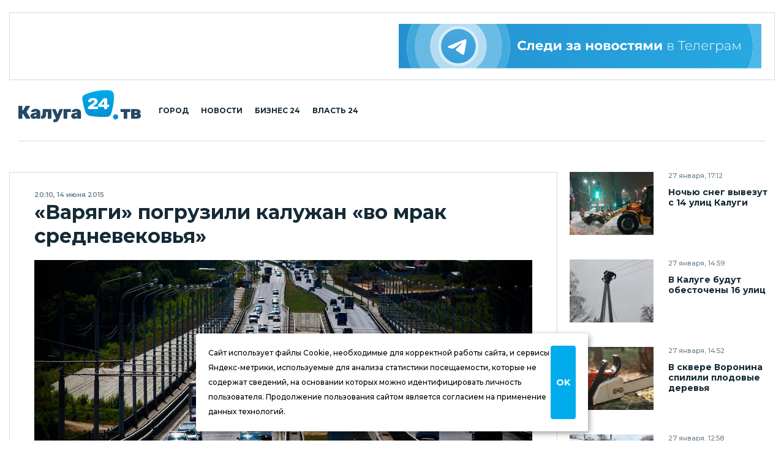

--- FILE ---
content_type: text/html; charset=UTF-8
request_url: https://kaluga24.tv/news/008102
body_size: 17596
content:
<!DOCTYPE HTML>
<html lang="ru">

<head>

<meta charset="utf-8">
<meta http-equiv="content-type" content="text/html; charset=utf-8;">
<meta http-equiv="x-ua-compatible" content="ie=edge, chrome=1">
<meta http-equiv="content-language" content="ru-ru">
<meta name="viewport" content="width=device-width, user-scalable=no, shrink-to-fit=no, initial-scale=1.0, maximum-scale=1.0, minimum-scale=1.0">

<title>«Варяги» погрузили калужан «во мрак средневековья» – Калуга 24</title>
<meta name="title" content="«Варяги» погрузили калужан «во мрак средневековья» – Калуга 24">
<meta name="description" content="Клуб исторической реконструкции и фехтования &quot;Дружина &quot;Рысь&quot; решил 14 июня развернуть во дворике Калужского областного краеведческого музея &quot;Варяжский двор&quot;. Реконструкторы занимаются особым периодом в истории страны - ранним русским средневековьем.">
<meta name="keywords" content="Историческая реконструкция, Краеведческий музей, Культура, Образование, Общество">
<meta name="keywords" content="Новости">
<meta name="keywords" content="События, Калуга, Калужская область, Статья, Репортаж, Интервью, Информация, Фото, Видео, Россия">
<meta name="twitter:card" content="summary_large_image">
<meta property="og:locale" content="ru_RU">
<meta property="og:type" content="article">
<meta property="og:site_name" content="Калуга 24">
<meta property="og:url" content="https://kaluga24.tv/news/008102">
<meta property="og:title" content="«Варяги» погрузили калужан «во мрак средневековья»">
<meta property="og:description" content="Клуб исторической реконструкции и фехтования &quot;Дружина &quot;Рысь&quot; решил 14 июня развернуть во дворике Калужского областного краеведческого музея &quot;Варяжский двор&quot;. Реконструкторы занимаются особым периодом в истории страны - ранним русским средневековьем.">
<meta property="og:image" content="https://kaluga24.tv/wp-content/thumbs/post/008000/008102/opengraph.jpg?ver=1750188026">
<meta property="article:tag" content="Историческая реконструкция">
<meta property="article:tag" content="Краеведческий музей">
<meta property="article:tag" content="Культура">
<meta property="article:tag" content="Образование">
<meta property="article:tag" content="Общество">
<meta property="article:section" content="Новости">
<meta property="article:author" content="Вебмастер">
<meta property="article:published_time" content="2015-06-14T20:10:10+03:00">
<meta property="article:modified_time" content="2015-06-14T20:10:10+03:00">
<link rel="image_src" href="https://kaluga24.tv/wp-content/thumbs/post/008000/008102/opengraph.jpg?ver=1750188026">


	<script type="text/javascript">
		(function(m,e,t,r,i,k,a){m[i]=m[i]||function(){(m[i].a=m[i].a||[]).push(arguments)};
		m[i].l=1*new Date();k=e.createElement(t),a=e.getElementsByTagName(t)[0],k.async=1,k.src=r,a.parentNode.insertBefore(k,a)})
		(window, document, "script", "https://mc.yandex.ru/metrika/tag.js", "ym");

		ym(18766429, "init", {
			clickmap:true,
			webvisor:true,
			trackLinks:true,
			accurateTrackBounce:true
		});
	</script>
	<noscript><div><img src="https://mc.yandex.ru/watch/18766429" style="border:0;position:absolute;left:-9999px;" alt="Yandex.Metrika" /></div></noscript>

	<script async src="https://www.googletagmanager.com/gtag/js?id=G-VFY7GSWGJL"></script>
	<script>
		window.dataLayer = window.dataLayer || [];
		function gtag(){dataLayer.push(arguments);}
		gtag('js', new Date());

		gtag('config', 'G-VFY7GSWGJL');
		gtag('config', 'UA-170783356-1');
	</script>

	<script>
		new Image().src = "https://counter.yadro.ru/hit?r"+
		escape(document.referrer)+((typeof(screen)=="undefined")?"":
		";s"+screen.width+"*"+screen.height+"*"+(screen.colorDepth?
		screen.colorDepth:screen.pixelDepth))+";u"+escape(document.URL)+
		";h"+escape(document.title.substring(0,150))+
		";"+Math.random();
	</script>

	<script type="text/javascript">
	var _tmr = window._tmr || (window._tmr = []);
	_tmr.push({id: "3254747", type: "pageView", start: (new Date()).getTime()});
	(function (d, w, id) {
		if (d.getElementById(id)) return;
		var ts = d.createElement("script"); ts.type = "text/javascript"; ts.async = true; ts.id = id;
		ts.src = "https://top-fwz1.mail.ru/js/code.js";
		var f = function () {var s = d.getElementsByTagName("script")[0]; s.parentNode.insertBefore(ts, s);};
		if (w.opera == "[object Opera]") { d.addEventListener("DOMContentLoaded", f, false); } else { f(); }
	})(document, window, "topmailru-code");
	</script>
	<noscript><div><img src="https://top-fwz1.mail.ru/counter?id=3254747;js=na" style="border:0;position:absolute;left:-9999px;" alt="Top.Mail.Ru" /></div></noscript>


<link rel="icon" type="image/png" href="/wp-content/themes/twentyfour/images/icons/favicon-96x96.png" sizes="96x96" />
<link rel="icon" type="image/svg+xml" href="/wp-content/themes/twentyfour/images/icons/favicon.svg" />
<link rel="shortcut icon" href="/wp-content/themes/twentyfour/images/icons/favicon.ico" />
<link rel="apple-touch-icon" sizes="180x180" href="/wp-content/themes/twentyfour/images/icons/apple-touch-icon.png" />
<meta name="apple-mobile-web-app-title" content="Калуга 24" />
<link rel="manifest" href="/wp-content/themes/twentyfour/images/icons/site.webmanifest" />

<meta name='robots' content='max-image-preview:large' />
	<style>img:is([sizes="auto" i], [sizes^="auto," i]) { contain-intrinsic-size: 3000px 1500px }</style>
	<link rel='stylesheet' id='wp-block-library-css' href='https://kaluga24.tv/wp-includes/css/dist/block-library/style.min.css?ver=6.8.3' media='all' />
<style id='wp-block-library-theme-inline-css'>
.wp-block-audio :where(figcaption){color:#555;font-size:13px;text-align:center}.is-dark-theme .wp-block-audio :where(figcaption){color:#ffffffa6}.wp-block-audio{margin:0 0 1em}.wp-block-code{border:1px solid #ccc;border-radius:4px;font-family:Menlo,Consolas,monaco,monospace;padding:.8em 1em}.wp-block-embed :where(figcaption){color:#555;font-size:13px;text-align:center}.is-dark-theme .wp-block-embed :where(figcaption){color:#ffffffa6}.wp-block-embed{margin:0 0 1em}.blocks-gallery-caption{color:#555;font-size:13px;text-align:center}.is-dark-theme .blocks-gallery-caption{color:#ffffffa6}:root :where(.wp-block-image figcaption){color:#555;font-size:13px;text-align:center}.is-dark-theme :root :where(.wp-block-image figcaption){color:#ffffffa6}.wp-block-image{margin:0 0 1em}.wp-block-pullquote{border-bottom:4px solid;border-top:4px solid;color:currentColor;margin-bottom:1.75em}.wp-block-pullquote cite,.wp-block-pullquote footer,.wp-block-pullquote__citation{color:currentColor;font-size:.8125em;font-style:normal;text-transform:uppercase}.wp-block-quote{border-left:.25em solid;margin:0 0 1.75em;padding-left:1em}.wp-block-quote cite,.wp-block-quote footer{color:currentColor;font-size:.8125em;font-style:normal;position:relative}.wp-block-quote:where(.has-text-align-right){border-left:none;border-right:.25em solid;padding-left:0;padding-right:1em}.wp-block-quote:where(.has-text-align-center){border:none;padding-left:0}.wp-block-quote.is-large,.wp-block-quote.is-style-large,.wp-block-quote:where(.is-style-plain){border:none}.wp-block-search .wp-block-search__label{font-weight:700}.wp-block-search__button{border:1px solid #ccc;padding:.375em .625em}:where(.wp-block-group.has-background){padding:1.25em 2.375em}.wp-block-separator.has-css-opacity{opacity:.4}.wp-block-separator{border:none;border-bottom:2px solid;margin-left:auto;margin-right:auto}.wp-block-separator.has-alpha-channel-opacity{opacity:1}.wp-block-separator:not(.is-style-wide):not(.is-style-dots){width:100px}.wp-block-separator.has-background:not(.is-style-dots){border-bottom:none;height:1px}.wp-block-separator.has-background:not(.is-style-wide):not(.is-style-dots){height:2px}.wp-block-table{margin:0 0 1em}.wp-block-table td,.wp-block-table th{word-break:normal}.wp-block-table :where(figcaption){color:#555;font-size:13px;text-align:center}.is-dark-theme .wp-block-table :where(figcaption){color:#ffffffa6}.wp-block-video :where(figcaption){color:#555;font-size:13px;text-align:center}.is-dark-theme .wp-block-video :where(figcaption){color:#ffffffa6}.wp-block-video{margin:0 0 1em}:root :where(.wp-block-template-part.has-background){margin-bottom:0;margin-top:0;padding:1.25em 2.375em}
</style>
<style id='classic-theme-styles-inline-css'>
/*! This file is auto-generated */
.wp-block-button__link{color:#fff;background-color:#32373c;border-radius:9999px;box-shadow:none;text-decoration:none;padding:calc(.667em + 2px) calc(1.333em + 2px);font-size:1.125em}.wp-block-file__button{background:#32373c;color:#fff;text-decoration:none}
</style>
<style id='global-styles-inline-css'>
:root{--wp--preset--aspect-ratio--square: 1;--wp--preset--aspect-ratio--4-3: 4/3;--wp--preset--aspect-ratio--3-4: 3/4;--wp--preset--aspect-ratio--3-2: 3/2;--wp--preset--aspect-ratio--2-3: 2/3;--wp--preset--aspect-ratio--16-9: 16/9;--wp--preset--aspect-ratio--9-16: 9/16;--wp--preset--color--black: #000000;--wp--preset--color--cyan-bluish-gray: #abb8c3;--wp--preset--color--white: #ffffff;--wp--preset--color--pale-pink: #f78da7;--wp--preset--color--vivid-red: #cf2e2e;--wp--preset--color--luminous-vivid-orange: #ff6900;--wp--preset--color--luminous-vivid-amber: #fcb900;--wp--preset--color--light-green-cyan: #7bdcb5;--wp--preset--color--vivid-green-cyan: #00d084;--wp--preset--color--pale-cyan-blue: #8ed1fc;--wp--preset--color--vivid-cyan-blue: #0693e3;--wp--preset--color--vivid-purple: #9b51e0;--wp--preset--gradient--vivid-cyan-blue-to-vivid-purple: linear-gradient(135deg,rgba(6,147,227,1) 0%,rgb(155,81,224) 100%);--wp--preset--gradient--light-green-cyan-to-vivid-green-cyan: linear-gradient(135deg,rgb(122,220,180) 0%,rgb(0,208,130) 100%);--wp--preset--gradient--luminous-vivid-amber-to-luminous-vivid-orange: linear-gradient(135deg,rgba(252,185,0,1) 0%,rgba(255,105,0,1) 100%);--wp--preset--gradient--luminous-vivid-orange-to-vivid-red: linear-gradient(135deg,rgba(255,105,0,1) 0%,rgb(207,46,46) 100%);--wp--preset--gradient--very-light-gray-to-cyan-bluish-gray: linear-gradient(135deg,rgb(238,238,238) 0%,rgb(169,184,195) 100%);--wp--preset--gradient--cool-to-warm-spectrum: linear-gradient(135deg,rgb(74,234,220) 0%,rgb(151,120,209) 20%,rgb(207,42,186) 40%,rgb(238,44,130) 60%,rgb(251,105,98) 80%,rgb(254,248,76) 100%);--wp--preset--gradient--blush-light-purple: linear-gradient(135deg,rgb(255,206,236) 0%,rgb(152,150,240) 100%);--wp--preset--gradient--blush-bordeaux: linear-gradient(135deg,rgb(254,205,165) 0%,rgb(254,45,45) 50%,rgb(107,0,62) 100%);--wp--preset--gradient--luminous-dusk: linear-gradient(135deg,rgb(255,203,112) 0%,rgb(199,81,192) 50%,rgb(65,88,208) 100%);--wp--preset--gradient--pale-ocean: linear-gradient(135deg,rgb(255,245,203) 0%,rgb(182,227,212) 50%,rgb(51,167,181) 100%);--wp--preset--gradient--electric-grass: linear-gradient(135deg,rgb(202,248,128) 0%,rgb(113,206,126) 100%);--wp--preset--gradient--midnight: linear-gradient(135deg,rgb(2,3,129) 0%,rgb(40,116,252) 100%);--wp--preset--font-size--small: 13px;--wp--preset--font-size--medium: 20px;--wp--preset--font-size--large: 36px;--wp--preset--font-size--x-large: 42px;--wp--preset--spacing--20: 0.44rem;--wp--preset--spacing--30: 0.67rem;--wp--preset--spacing--40: 1rem;--wp--preset--spacing--50: 1.5rem;--wp--preset--spacing--60: 2.25rem;--wp--preset--spacing--70: 3.38rem;--wp--preset--spacing--80: 5.06rem;--wp--preset--shadow--natural: 6px 6px 9px rgba(0, 0, 0, 0.2);--wp--preset--shadow--deep: 12px 12px 50px rgba(0, 0, 0, 0.4);--wp--preset--shadow--sharp: 6px 6px 0px rgba(0, 0, 0, 0.2);--wp--preset--shadow--outlined: 6px 6px 0px -3px rgba(255, 255, 255, 1), 6px 6px rgba(0, 0, 0, 1);--wp--preset--shadow--crisp: 6px 6px 0px rgba(0, 0, 0, 1);}:where(.is-layout-flex){gap: 0.5em;}:where(.is-layout-grid){gap: 0.5em;}body .is-layout-flex{display: flex;}.is-layout-flex{flex-wrap: wrap;align-items: center;}.is-layout-flex > :is(*, div){margin: 0;}body .is-layout-grid{display: grid;}.is-layout-grid > :is(*, div){margin: 0;}:where(.wp-block-columns.is-layout-flex){gap: 2em;}:where(.wp-block-columns.is-layout-grid){gap: 2em;}:where(.wp-block-post-template.is-layout-flex){gap: 1.25em;}:where(.wp-block-post-template.is-layout-grid){gap: 1.25em;}.has-black-color{color: var(--wp--preset--color--black) !important;}.has-cyan-bluish-gray-color{color: var(--wp--preset--color--cyan-bluish-gray) !important;}.has-white-color{color: var(--wp--preset--color--white) !important;}.has-pale-pink-color{color: var(--wp--preset--color--pale-pink) !important;}.has-vivid-red-color{color: var(--wp--preset--color--vivid-red) !important;}.has-luminous-vivid-orange-color{color: var(--wp--preset--color--luminous-vivid-orange) !important;}.has-luminous-vivid-amber-color{color: var(--wp--preset--color--luminous-vivid-amber) !important;}.has-light-green-cyan-color{color: var(--wp--preset--color--light-green-cyan) !important;}.has-vivid-green-cyan-color{color: var(--wp--preset--color--vivid-green-cyan) !important;}.has-pale-cyan-blue-color{color: var(--wp--preset--color--pale-cyan-blue) !important;}.has-vivid-cyan-blue-color{color: var(--wp--preset--color--vivid-cyan-blue) !important;}.has-vivid-purple-color{color: var(--wp--preset--color--vivid-purple) !important;}.has-black-background-color{background-color: var(--wp--preset--color--black) !important;}.has-cyan-bluish-gray-background-color{background-color: var(--wp--preset--color--cyan-bluish-gray) !important;}.has-white-background-color{background-color: var(--wp--preset--color--white) !important;}.has-pale-pink-background-color{background-color: var(--wp--preset--color--pale-pink) !important;}.has-vivid-red-background-color{background-color: var(--wp--preset--color--vivid-red) !important;}.has-luminous-vivid-orange-background-color{background-color: var(--wp--preset--color--luminous-vivid-orange) !important;}.has-luminous-vivid-amber-background-color{background-color: var(--wp--preset--color--luminous-vivid-amber) !important;}.has-light-green-cyan-background-color{background-color: var(--wp--preset--color--light-green-cyan) !important;}.has-vivid-green-cyan-background-color{background-color: var(--wp--preset--color--vivid-green-cyan) !important;}.has-pale-cyan-blue-background-color{background-color: var(--wp--preset--color--pale-cyan-blue) !important;}.has-vivid-cyan-blue-background-color{background-color: var(--wp--preset--color--vivid-cyan-blue) !important;}.has-vivid-purple-background-color{background-color: var(--wp--preset--color--vivid-purple) !important;}.has-black-border-color{border-color: var(--wp--preset--color--black) !important;}.has-cyan-bluish-gray-border-color{border-color: var(--wp--preset--color--cyan-bluish-gray) !important;}.has-white-border-color{border-color: var(--wp--preset--color--white) !important;}.has-pale-pink-border-color{border-color: var(--wp--preset--color--pale-pink) !important;}.has-vivid-red-border-color{border-color: var(--wp--preset--color--vivid-red) !important;}.has-luminous-vivid-orange-border-color{border-color: var(--wp--preset--color--luminous-vivid-orange) !important;}.has-luminous-vivid-amber-border-color{border-color: var(--wp--preset--color--luminous-vivid-amber) !important;}.has-light-green-cyan-border-color{border-color: var(--wp--preset--color--light-green-cyan) !important;}.has-vivid-green-cyan-border-color{border-color: var(--wp--preset--color--vivid-green-cyan) !important;}.has-pale-cyan-blue-border-color{border-color: var(--wp--preset--color--pale-cyan-blue) !important;}.has-vivid-cyan-blue-border-color{border-color: var(--wp--preset--color--vivid-cyan-blue) !important;}.has-vivid-purple-border-color{border-color: var(--wp--preset--color--vivid-purple) !important;}.has-vivid-cyan-blue-to-vivid-purple-gradient-background{background: var(--wp--preset--gradient--vivid-cyan-blue-to-vivid-purple) !important;}.has-light-green-cyan-to-vivid-green-cyan-gradient-background{background: var(--wp--preset--gradient--light-green-cyan-to-vivid-green-cyan) !important;}.has-luminous-vivid-amber-to-luminous-vivid-orange-gradient-background{background: var(--wp--preset--gradient--luminous-vivid-amber-to-luminous-vivid-orange) !important;}.has-luminous-vivid-orange-to-vivid-red-gradient-background{background: var(--wp--preset--gradient--luminous-vivid-orange-to-vivid-red) !important;}.has-very-light-gray-to-cyan-bluish-gray-gradient-background{background: var(--wp--preset--gradient--very-light-gray-to-cyan-bluish-gray) !important;}.has-cool-to-warm-spectrum-gradient-background{background: var(--wp--preset--gradient--cool-to-warm-spectrum) !important;}.has-blush-light-purple-gradient-background{background: var(--wp--preset--gradient--blush-light-purple) !important;}.has-blush-bordeaux-gradient-background{background: var(--wp--preset--gradient--blush-bordeaux) !important;}.has-luminous-dusk-gradient-background{background: var(--wp--preset--gradient--luminous-dusk) !important;}.has-pale-ocean-gradient-background{background: var(--wp--preset--gradient--pale-ocean) !important;}.has-electric-grass-gradient-background{background: var(--wp--preset--gradient--electric-grass) !important;}.has-midnight-gradient-background{background: var(--wp--preset--gradient--midnight) !important;}.has-small-font-size{font-size: var(--wp--preset--font-size--small) !important;}.has-medium-font-size{font-size: var(--wp--preset--font-size--medium) !important;}.has-large-font-size{font-size: var(--wp--preset--font-size--large) !important;}.has-x-large-font-size{font-size: var(--wp--preset--font-size--x-large) !important;}
:where(.wp-block-post-template.is-layout-flex){gap: 1.25em;}:where(.wp-block-post-template.is-layout-grid){gap: 1.25em;}
:where(.wp-block-columns.is-layout-flex){gap: 2em;}:where(.wp-block-columns.is-layout-grid){gap: 2em;}
:root :where(.wp-block-pullquote){font-size: 1.5em;line-height: 1.6;}
</style>
<link rel='stylesheet' id='montserrat-normal-css' href='//fonts.googleapis.com/css2?family=Montserrat%3Awght%40400%3B500%3B600%3B700%3B800%3B900&#038;ver=1.0.0' media='all' />
<link rel='stylesheet' id='montserrat-italic-css' href='//fonts.googleapis.com/css2?family=Montserrat%3Aital%2Cwght%401%2C500%3B1%2C700%3B1%2C900&#038;ver=1.0.0' media='all' />
<link rel='stylesheet' id='normalize-css' href='//cdnjs.cloudflare.com/ajax/libs/normalize/8.0.1/normalize.min.css?ver=8.0.1' media='all' />
<link rel='stylesheet' id='fancybox-css' href='//cdnjs.cloudflare.com/ajax/libs/fancybox/3.5.7/jquery.fancybox.min.css?ver=3.5.7' media='all' />
<link rel='stylesheet' id='swiper-css' href='https://kaluga24.tv/wp-content/themes/twentyfour/css/swiper-bundle.min.css?ver=6.7.0' media='all' />
<link rel='stylesheet' id='formstyler-css' href='https://kaluga24.tv/wp-content/themes/twentyfour/css/formstyler.css?ver=1.0.1' media='all' />
<link rel='stylesheet' id='formstyler-theme-css' href='https://kaluga24.tv/wp-content/themes/twentyfour/css/formstyler.theme.css?ver=1.0.1' media='all' />
<link rel='stylesheet' id='slick-css' href='https://kaluga24.tv/wp-content/themes/twentyfour/css/slick.css?ver=1.0.1' media='all' />
<link rel='stylesheet' id='slick-theme-css' href='https://kaluga24.tv/wp-content/themes/twentyfour/css/slick.theme.css?ver=1.0.1' media='all' />
<link rel='stylesheet' id='logos-css' href='https://kaluga24.tv/wp-content/themes/twentyfour/css/logos.css?ver=3.0.1' media='all' />
<link rel='stylesheet' id='style-css' href='https://kaluga24.tv/wp-content/themes/twentyfour/css/style.css?ver=4.1206.1' media='all' />
<link rel='stylesheet' id='migration-css' href='https://kaluga24.tv/wp-content/themes/twentyfour/css/migration.css?ver=5.0331.2' media='all' />
<script src="//ajax.googleapis.com/ajax/libs/jquery/3.5.1/jquery.min.js?ver=3.5.1" id="jquery-core-js"></script>
<script src="https://kaluga24.tv/wp-content/themes/twentyfour/js/script.js?ver=5.0331.2" id="script-js"></script>
<script src="//yandex.ru/ads/system/context.js?ver=1.0.0" id="yandex-ads-js"></script>
<link rel="canonical" href="https://kaluga24.tv/news/008102" />

</head>

<body>

<header class="header">
	<div class="header__top">
		<div class="header__top-wrapper">
			<div class="header__top-img header__top-rtb">
				<div id="yandex_rtb_R-A-1726281-7"></div><script>window.yaContextCb.push(()=>{Ya.Context.AdvManager.render({renderTo:"yandex_rtb_R-A-1726281-7",blockId:"R-A-1726281-7"})})</script>
			</div>
			<div class="header__top-img">
				<a class="header__top-link" href="https://t.me/kaluga24tv" title="Следи за новостями в Телеграм" target="_blank" rel="nofollow noopener"><img alt="Следи за новостями в Телеграм" width="728" height="90" src="https://kaluga24.tv/wp-content/themes/twentyfour/images/posters/tg-728x90.svg"></a>
			</div>
		</div>
	</div>
	<div class="header__middle">
		<div class="container">
			<div class="header__middle-wrapper">
				<div class="header__middle-left">
					<button class="burger button button_burger" aria-label="Меню сайта"></button>
					<a class="header__middle-logo" href="/" title="Калуга 24 – Новости Калуги и Калужской области">
						<img width="210" height="55" src="/wp-content/themes/twentyfour/images/logos/main-210x55.svg?ver=2025" alt="Калуга 24">
					</a>
					<nav class="navigation" role="navigation" title="Главное меню сайта" aria-label="Меню для декстопа">
						<ul class="header__middle-list">
							<li class="header__middle-item">
								<a class="header__middle-link" href="/home/life">Город</a>
							</li>
							<li class="header__middle-item">
								<a class="header__middle-link" href="/home/news">Новости</a>
							</li>
							<li class="header__middle-item">
								<a class="header__middle-link" href="/home/partners">Бизнес 24</a>
							</li>
							<li class="header__middle-item">
								<a class="header__middle-link" href="/home/official">Власть 24</a>
							</li>
						</ul>
					</nav>
				</div>
				<div class="header__middle-right">
					<!-- Search & Users -->
				</div>
			</div>
		</div>
		<div class="mobile-menu">
			<div class="wrapper mobile-menu__wrapper">
				<nav class="navigation" role="navigation" title="Главное меню сайта" aria-label="Меню для мобильного устройства">
					<ul class="header__middle-list">
						<li class="header__middle-item">
							<a class="header__middle-link" href="/">Главная страница</a>
						</li>
						<li class="header__middle-item">
							<a class="header__middle-link" href="/home/life">Городская жизнь</a>
						</li>
						<li class="header__middle-item">
							<a class="header__middle-link" href="/home/news">Новости Калуги</a>
						</li>
						<li class="header__middle-item">
							<a class="header__middle-link" href="/home/partners">Бизнес 24</a>
						</li>
						<li class="header__middle-item">
							<a class="header__middle-link" href="/home/official">Власть 24</a>
						</li>
					</ul>
				</nav>
			</div>
		</div>
	</div>
</header>

<div class="overlay"></div>

<!-- Flash News -->

<main class="main">
	<div class="great-container">

		<div class="container">
			<div class="accordeon-button news-detaled--narrow__accordeon-top">
				<div class="accordeon-button__wrapper one news-detaled--narrow__accordeon-top-wrapper">
					<button class="accordeon-button__btn">Последние новости<span class="icon-pagination-next"></span></button>
					<div class="accordeon-button__dropdown news-detaled--narrow__accordeon-top-dropdown" style="display: none;"></div>
				</div>
			</div>
		</div>

		<div class="news-detaled--narrow">
			<div class="container">
				<div class="news-detaled--narrow__wrapper">

					
<aside class="news-detaled--narrow__aside-left">
	<div class="news-detaled--narrow__aside-news news-detaled--narrow__aside-news--first">
		<div class="item-small"><div class="item-small__img"><a class="item-small__link" href="https://kaluga24.tv/news/070076" title="Ночью снег вывезут с 14 улиц Калуги"><img width="360" height="360" src="https://kaluga24.tv/wp-content/uploads/2026/01/gWJYUQQkvV-360x360.jpg" class="attachment-thumbnail size-thumbnail wp-post-image" alt="Общество, Уборка города" decoding="async" loading="lazy" /></a></div><div class="item-small__info"><div class="item-small__data">27 января, 17:12</div><div class="item-small__title text--bold"><a class="item-small__link" href="https://kaluga24.tv/news/070076">Ночью снег вывезут с 14 улиц Калуги</a></div></div></div><div class="item-small"><div class="item-small__img"><a class="item-small__link" href="https://kaluga24.tv/news/070074" title="В Калуге будут обесточены 16 улиц"><img width="360" height="360" src="https://kaluga24.tv/wp-content/uploads/2025/04/4DefN0Eegg-360x360.jpg" class="attachment-thumbnail size-thumbnail wp-post-image" alt="Отключение электричества, Погода, Происшествия" decoding="async" loading="lazy" /></a></div><div class="item-small__info"><div class="item-small__data">27 января, 14:59</div><div class="item-small__title text--bold"><a class="item-small__link" href="https://kaluga24.tv/news/070074">В Калуге будут обесточены 16 улиц</a></div></div></div><div class="item-small"><div class="item-small__img"><a class="item-small__link" href="https://kaluga24.tv/news/070073" title="В сквере Воронина спилили плодовые деревья"><img width="360" height="360" src="https://kaluga24.tv/wp-content/uploads/2025/11/8MHXSZEw08-360x360.jpg" class="attachment-thumbnail size-thumbnail wp-post-image" alt="Вырубка леса, Деревья, Криминал, Происшествия, Суд, Калужская область, Мосальский район, Прокуратура" decoding="async" loading="lazy" /></a></div><div class="item-small__info"><div class="item-small__data">27 января, 14:52</div><div class="item-small__title text--bold"><a class="item-small__link" href="https://kaluga24.tv/news/070073">В сквере Воронина спилили плодовые деревья</a></div></div></div><div class="item-small"><div class="item-small__img"><a class="item-small__link" href="https://kaluga24.tv/news/070071" title="Авария на сетях остановила подачу тепла 55 домам и соцобъектам Калуги"><img width="360" height="360" src="https://kaluga24.tv/wp-content/uploads/2026/01/CCJNW7bXst-360x360.jpg" class="attachment-thumbnail size-thumbnail wp-post-image" alt="Авария, ЖКХ, Отопление, Происшествия" decoding="async" loading="lazy" /></a></div><div class="item-small__info"><div class="item-small__data">27 января, 12:58</div><div class="item-small__title text--bold"><a class="item-small__link" href="https://kaluga24.tv/news/070071">Авария на сетях остановила подачу тепла 55 домам и соцобъектам Калуги</a></div></div></div><div class="item-small"><div class="item-small__img"><a class="item-small__link" href="https://kaluga24.tv/news/070069" title="Девятилетний мальчик перевел аферистам накопления родителей"><img width="360" height="360" src="https://kaluga24.tv/wp-content/uploads/2026/01/fQKr6uK2bb-360x360.jpg" class="attachment-thumbnail size-thumbnail wp-post-image" alt="Криминал, Мошенничество, Суд, Телефонные мошенники, Город Калуга, Калужская область" decoding="async" loading="lazy" /></a></div><div class="item-small__info"><div class="item-small__data">27 января, 12:22</div><div class="item-small__title text--bold"><a class="item-small__link" href="https://kaluga24.tv/news/070069">Девятилетний мальчик перевел аферистам накопления родителей</a></div></div></div><div class="item-small"><div class="item-small__img"><a class="item-small__link" href="https://kaluga24.tv/news/070067" title="Калужанка избила мужчину лопатой"><img width="360" height="360" src="https://kaluga24.tv/wp-content/uploads/2026/01/WMtp5RZ5TK-360x360.jpg" class="attachment-thumbnail size-thumbnail wp-post-image" alt="Избиение, Криминал, Нападение" decoding="async" loading="lazy" /></a></div><div class="item-small__info"><div class="item-small__data">27 января, 11:48</div><div class="item-small__title text--bold"><a class="item-small__link" href="https://kaluga24.tv/news/070067">Калужанка избила мужчину лопатой</a></div></div></div><div class="item-small"><div class="item-small__img"><a class="item-small__link" href="https://kaluga24.tv/news/070065" title="Калужанка вышла замуж за мигранта из-за денег"><img width="360" height="360" src="https://kaluga24.tv/wp-content/uploads/2026/01/rm5ScSVP4J-360x360.jpg" class="attachment-thumbnail size-thumbnail wp-post-image" alt="Мигранты, Свадьба, Суд, Город Калуга, Город Киров, Город Людиново, Калужская область, Кировский район, Людиновский район" decoding="async" loading="lazy" /></a></div><div class="item-small__info"><div class="item-small__data">27 января, 11:17</div><div class="item-small__title text--bold"><a class="item-small__link" href="https://kaluga24.tv/news/070065">Калужанка вышла замуж за мигранта из-за денег</a></div></div></div>
	</div>
	<div class="banner-vertical news-detaled--narrow__banner--vertical news-detaled--narrow__aside-news--first sticky">
		<div id="yandex_rtb_R-A-1726281-9"></div><script>window.yaContextCb.push(()=>{Ya.Context.AdvManager.render({renderTo:"yandex_rtb_R-A-1726281-9",blockId:"R-A-1726281-9"})})</script>
	</div>
</aside>

					<div class="news-detaled--narrow__main">

						
							<div class="item-news--detailed">
								<div class="item-news--detailed__data">20:10, 14 июня 2015</div>
								<h1 class="item-news--detailed__title">«Варяги» погрузили калужан «во мрак средневековья»</h1>
								<div class="item-news--detailed__img"><img width="960" height="535" src="https://kaluga24.tv/wp-content/uploads/2022/02/RYPoebnMrt-960x535.jpg" class="in-image-rtb wp-post-image" alt="Безопасные качественные дороги, Дорожное движение, Общество, Строительство дорог" decoding="async" fetchpriority="high" srcset="https://kaluga24.tv/wp-content/uploads/2022/02/RYPoebnMrt-960x535.jpg 960w, https://kaluga24.tv/wp-content/uploads/2022/02/RYPoebnMrt.jpg 1724w" sizes="(max-width: 960px) 100vw, 960px" /></div>
								<div class="item-news--detailed__img-caption"></div>
								<div class="item-news--detailed__text fancybox-data"><p>Клуб исторической реконструкции и фехтования "Дружина "Рысь" решил 14 июня развернуть во дворике Калужского областного краеведческого музея "Варяжский двор". Реконструкторы занимаются особым периодом в истории страны - ранним русским средневековьем. Они сосредоточились на той эпохе, когда варяжские дружины служили русским князьям. Погружение в прошлое началось с демонстрации варяжской амуниции. Витязи с удовольствием позировали. Этот варяжский воин, как он говорит, служит Новгородскому князю в XII веке. Все - от шлема, сделанного по образцу, найденному в десятинной церкви в Киеве, до обуви - аутентичное.</p><blockquote><p>"Мы тщательно изучаем эпоху, поэтому все делается по историческим находкам. Все должно соответствовать истории. Тканевое на мне - все это сшила моя девушка", - рассказывает реконструктор.</p></blockquote><p>Даже обувь,и та скроена по находке, сделанной в Старой Ладоге. Так что познавательного здесь было много. В одном углу детишек обучали элементам средневекового боя, созывая их на поле брани трубными звуками древнего рога. После боя одаривали петушками на палочках и давали подудеть. В импровизированном тире лучник рассказывал, какими были варяжские луки, и демонстрировал технологию стрельбы из этого, тоже аутентичного, оружия. Зрители выстроились в большую очередь, чтобы попробовать пустить стрелу самим. Не всем удавалось, но опытный наставник был рядом. Поэтому некоторым удалось-таки отправить стрелу в сторону мишени. Далеко не у всех, правда, получилось попасть в нее. Но некоторые счастливчики добились все же успеха. А потом началась настоящая битва. Варяжский воин в тяжелой амуниции вступил в схватку с легковооруженным горожанином. Что-то они не поделили. И исход этого поединка поначалу не вызывал сомнений. Однако фортуна - дама капризная. Кажется, защитник вольностей своего родного города сам не ожидал, что ныне его день. Таких показательных боев было в этот день несколько. А те, кто не очень увлечен мужскими играми, могли познакомиться с кулинарией той эпохи. Благо среди реконструкторов нашелся историк и повар одновременно - Даниил Румянцев. Пища неприхотливая, походная, но сытная: кисель из желтого гороха, кокурки, калитки и тельное. Все в общем-то известно, особенно деревенским жителям. Кокурки - яйца, запеченные в данном случае в ржаном тесте, встречаются в разных уголках европейской части деревенской России. Как и тельное - блюдо из рыбного фарша. Калитки - лепешки с начинкой из творога, картошки, мяса - заимствованы из кухни финских племен и до сих пор пекутся в северных российских губерниях. А вот кисель из желтого гороха - пища не для всех, уверяет повар-историк.</p><blockquote><p>"Далеко не каждый сейчас посчитает это блюдо вкусным. Но в те седые времена оно было очень распространено", - делится результатами своих исследований Румянцев.</p></blockquote><p>И все же было бы интересно узнать, насколько действительно увиденное соответствует исторической правде.</p><blockquote><p>"Соответствует, - комментирует археолог Игорь Болдин. - Я, конечно, не специалист именно в области варягов, но все, что я знаю об этом периоде русского средневековья - а ведь влияние варягов распространилось на огромные пространства Руси - подсказывает: здесь все вполне достоверно".</p></blockquote><p>Народу, правда, было не очень много - жара и духота выгнала многих калужан за город. Но те, кто пришел, остались, кажется, довольны.</p></div>
								<div class="item-news--detailed__hashtags item-news--detailed__hashtags--three">
									<ul class="item-news--detailed__list"><li class="item-news--detailed__item news"><span>#</span><a class="item-news--detailed__link news" href="https://kaluga24.tv/home/news" title="Последние новости Калуги и Калужской области, фото и видео, происшествия и криминал, ДТП, погода, актуальные события.">Новости</a></li><li class="item-news--detailed__item istoricheskaya-rekonstrukcziya"><span>#</span><a class="item-news--detailed__link istoricheskaya-rekonstrukcziya" href="https://kaluga24.tv/tag/istoricheskaya-rekonstrukcziya" title="">Историческая реконструкция</a></li><li class="item-news--detailed__item kultura"><span>#</span><a class="item-news--detailed__link kultura" href="https://kaluga24.tv/tag/kultura" title="">Культура</a></li><li class="item-news--detailed__item obrazovanie"><span>#</span><a class="item-news--detailed__link obrazovanie" href="https://kaluga24.tv/tag/obrazovanie" title="">Образование</a></li><li class="item-news--detailed__item obshhestvo"><span>#</span><a class="item-news--detailed__link obshhestvo" href="https://kaluga24.tv/tag/obshhestvo" title="">Общество</a></li><li class="item-news--detailed__item kraevedcheskij-muzej"><span>#</span><a class="item-news--detailed__link kraevedcheskij-muzej" href="https://kaluga24.tv/where/kraevedcheskij-muzej" title="">Краеведческий музей</a></li></ul>
								</div>
								<div class="item-news--detailed__interaction">
									<div class="item-news--detailed__interaction-inner">
										<!-- Likes & Comments -->
									</div>
									<div class="log-in-social__social">
										<ul class="social__social-list"><li class="social__social-item share-button-whatsapp"><a class="logos logo-whatsapp" href="whatsapp://send?text=https://kaluga24.tv/news/008102" target="_blank" rel="nofollow noopener" title="Поделиться в WhatsApp"></a></li><li class="social__social-item share-button-telegram"><a class="logos logo-telegram" href="https://t.me/share/url?url=https://kaluga24.tv/news/008102" target="_blank" rel="nofollow noopener" title="Поделиться в Telegram"></a></li><li class="social__social-item share-button-viber"><a class="logos logo-viber" href="viber://forward?text=https://kaluga24.tv/news/008102" target="_blank" rel="nofollow noopener" title="Поделиться в Viber"></a></li><li class="social__social-item share-button-vkontakte"><a class="logos logo-vkontakte" href="https://vk.com/share.php?url=https://kaluga24.tv/news/008102" target="_blank" rel="nofollow noopener" title="Поделиться в ВКонтакте"></a></li><li class="social__social-item share-button-odnoklassniki"><a class="logos logo-odnoklassniki" href="https://connect.ok.ru/offer?url=https://kaluga24.tv/news/008102" target="_blank" rel="nofollow noopener" title="Поделиться в Одноклассники"></a></li><li class="social__social-item share-button-twitter"><a class="logos logo-twitter" href="https://twitter.com/share?url=https://kaluga24.tv/news/008102" target="_blank" rel="nofollow noopener" title="Поделиться в Twitter"></a></li></ul>
									</div>
								</div>
							</div>
							<div class="banner-horizontal news-detaled--narrow__banner">
								<a class="banner-horizontal-link" href="https://t.me/kaluga24tv" title="Следи за новостями в Телеграм" target="_blank" rel="nofollow noopener"><img alt="Следи за новостями в Телеграм" width="728" height="90" src="https://kaluga24.tv/wp-content/themes/twentyfour/images/posters/tg-728x90.svg"></a>
							</div>
							<div class="news-detaled--narrow__recommended">
								<h3 class="news-detaled--narrow__recommended-title">Рекомендуем посмотреть:</h3>
								<div id="unit_100723" class="news-detaled--narrow__recommended-inner"><a href="https://smi2.net/">Новости СМИ2</a></div><script type="text/javascript" charset="utf-8">(function(){ var sc = document.createElement("script"); sc.type = "text/javascript"; sc.async = true; sc.src = "//smi2.ru/data/js/100723.js"; sc.charset = "utf-8"; var s = document.getElementsByTagName("script")[0]; s.parentNode.insertBefore(sc, s); }())</script>
							</div>

						
					</div>

					
<aside class="news-detaled--narrow__aside-right">
	<div class="news-detaled--narrow__aside-right__wrapper">
		<div class="banner-vertical news-detaled--narrow__banner--vertical news-detaled--narrow__aside-news--first">
			<div id="yandex_rtb_R-A-1726281-8"></div><script>window.yaContextCb.push(()=>{Ya.Context.AdvManager.render({renderTo:"yandex_rtb_R-A-1726281-8",blockId:"R-A-1726281-8"})})</script>
		</div>
		<div class="news-detaled--narrow__aside-news news-detaled--narrow__aside-news--first sticky">
			<div class="item-small"><div class="item-small__img"><a class="item-small__link" href="https://kaluga24.tv/life/070041" title="В Сбере запустили ИнвестФест ко Дню студента и составили портрет студента-инвестора"><img width="360" height="360" src="https://kaluga24.tv/wp-content/uploads/2025/06/d8wzXMnWU3-360x360.jpg" class="attachment-thumbnail size-thumbnail wp-post-image" alt="Кредит, Образование, Максим Волков, Сбербанк" decoding="async" loading="lazy" /></a></div><div class="item-small__info"><div class="item-small__data">26 января, 13:50</div><div class="item-small__title text--bold"><a class="item-small__link" href="https://kaluga24.tv/life/070041">В Сбере запустили ИнвестФест ко Дню студента и составили портрет студента-инвестора</a></div></div></div><div class="item-small"><div class="item-small__img"><a class="item-small__link" href="https://kaluga24.tv/life/070035" title="Агентство развития бизнеса ликвидируют"><img width="360" height="360" src="https://kaluga24.tv/wp-content/uploads/2026/01/GumGB9rUXt-360x360.jpg" class="attachment-thumbnail size-thumbnail wp-post-image" alt="Экономика" decoding="async" loading="lazy" /></a></div><div class="item-small__info"><div class="item-small__data">26 января, 09:27</div><div class="item-small__title text--bold"><a class="item-small__link" href="https://kaluga24.tv/life/070035">Агентство развития бизнеса ликвидируют</a></div></div></div><div class="item-small"><div class="item-small__img"><a class="item-small__link" href="https://kaluga24.tv/life/069974" title="Малый и средний бизнес Калужской области обновил пятилетний максимум"><img width="360" height="360" src="https://kaluga24.tv/wp-content/uploads/2022/02/DL2ECNsrn2-360x360.jpg" class="attachment-thumbnail size-thumbnail wp-post-image" alt="Бизнес, Бизнес 24, Политика" decoding="async" loading="lazy" /></a></div><div class="item-small__info"><div class="item-small__data">22 января, 15:10</div><div class="item-small__title text--bold"><a class="item-small__link" href="https://kaluga24.tv/life/069974">Малый и средний бизнес Калужской области обновил пятилетний максимум</a></div></div></div><div class="item-small"><div class="item-small__img"><a class="item-small__link" href="https://kaluga24.tv/life/069949" title="По итогам 2025 года число откликов на вакансии Сбера достигло 5 млн — максимума за всю историю компании"><img width="360" height="360" src="https://kaluga24.tv/wp-content/uploads/2026/01/rf5ZfsKa70-360x360.jpg" class="attachment-thumbnail size-thumbnail wp-post-image" alt="Работа, Анна Овчинникова, Сбербанк" decoding="async" loading="lazy" /></a></div><div class="item-small__info"><div class="item-small__data">22 января, 09:00</div><div class="item-small__title text--bold"><a class="item-small__link" href="https://kaluga24.tv/life/069949">По итогам 2025 года число откликов на вакансии Сбера достигло 5 млн — максимума за всю историю компании</a></div></div></div><div class="item-small"><div class="item-small__img"><a class="item-small__link" href="https://kaluga24.tv/life/069943" title="Михаила Мишустина пригласили на форум в Калужскую область"><img width="360" height="360" src="https://kaluga24.tv/wp-content/uploads/2026/01/LPRMDAe5HJ-360x360.jpg" class="attachment-thumbnail size-thumbnail wp-post-image" alt="Наука, Михаил Мишустин, Город Обнинск, Калужская область, Росатом" decoding="async" loading="lazy" /></a></div><div class="item-small__info"><div class="item-small__data">21 января, 14:45</div><div class="item-small__title text--bold"><a class="item-small__link" href="https://kaluga24.tv/life/069943">Михаила Мишустина пригласили на форум в Калужскую область</a></div></div></div>
		</div>
	</div>
</aside>

				</div>
			</div>
		</div>

		<div class="container">
			<div class="accordeon-button news-detaled--narrow__accordeon-bottom">
				<div class="accordeon-button__wrapper one news-detaled--narrow__accordeon-bottom-wrapper">
					<button class="accordeon-button__btn">Больше материалов<span class="icon-pagination-next"></span></button>
					<div class="accordeon-button__dropdown news-detaled--narrow__accordeon-bottom-dropdown" style="display: none;"></div>
				</div>
			</div>
		</div>

	</div>
</main>

<footer class="footer">
	<div class="container">
		<div class="footer__inner">
			<div class="footer__item footer__info">
				<div class="footer__logo">
					<img width="210" height="55" src="/wp-content/themes/twentyfour/images/logos/main-210x55.svg?ver=2025" alt="Калуга 24">
				</div>
				<div class="footer__copyright">
					<p class="footer-paragraph">© 2012 «Калуга 24»</p>
					<p class="footer-paragraph">Все материалы, опубликованные на «Калуге 24» принадлежат редакции. При полном или частичном копировании гиперссылка на этот сайт обязательна.</p>
					<p class="footer-paragraph">На информационном ресурсе применяются рекомендательные технологии (информационные технологии предоставления информации на основе сбора, систематизации и анализа сведений, относящихся к предпочтениям пользователей сети "Интернет", находящихся на территории Российской Федерации): <a href="/about/smi2">СМИ2</a></p>
				</div>
				<div class="footer__legal-age"><span>18+</span>Сайт может содержать контент, не предназначенный для лиц младше 18-ти лет.</div>
				<!--
				<div class="footer__partners">
					<a class="footer__partners-link" href="#" title="Калуга 24" target="_blank" rel="nofollow noopener"><img alt="Калуга 24" width="87" height="31" src="https://kaluga24.tv/wp-content/themes/twentyfour/images/posters/logo-87x31.svg"></a>
					<a class="footer__partners-link" href="#" title="Калуга 24" target="_blank" rel="nofollow noopener"><img alt="Калуга 24" width="87" height="31" src="https://kaluga24.tv/wp-content/themes/twentyfour/images/posters/logo-87x31.svg"></a>
					<a class="footer__partners-link" href="#" title="Калуга 24" target="_blank" rel="nofollow noopener"><img alt="Калуга 24" width="87" height="31" src="https://kaluga24.tv/wp-content/themes/twentyfour/images/posters/logo-87x31.svg"></a>
					<a class="footer__partners-link" href="#" title="Калуга 24" target="_blank" rel="nofollow noopener"><img alt="Калуга 24" width="87" height="31" src="https://kaluga24.tv/wp-content/themes/twentyfour/images/posters/logo-87x31.svg"></a>
				</div>
				-->
			</div>
			<div class="footer__item footer__news">
				<div class="footer__title text--bold">Новости</div>
				<ul class="footer__news-list">
					<li class="footer__news-item footer__item-element"><a class="footer__news-link" href="/tag/obshhestvo">Общество</a></li>
					<li class="footer__news-item footer__item-element"><a class="footer__news-link" href="/tag/proisshestviya">Происшествия</a></li>
					<li class="footer__news-item footer__item-element"><a class="footer__news-link" href="/tag/politika">Политика</a></li>
					<li class="footer__news-item footer__item-element"><a class="footer__news-link" href="/tag/nauka">Наука</a></li>
					<li class="footer__news-item footer__item-element"><a class="footer__news-link" href="/tag/kultura">Культура</a></li>
					<li class="footer__news-item footer__item-element"><a class="footer__news-link" href="/tag/puteshestviya">Путешествия</a></li>
					<li class="footer__news-item footer__item-element"><a class="footer__news-link" href="/tag/tehnologii">Технологии</a></li>
					<li class="footer__news-item footer__item-element"><a class="footer__news-link" href="/tag/ekonomika">Экономика</a></li>
					<li class="footer__news-item footer__item-element"><a class="footer__news-link" href="/tag/avto">Авто</a></li>
					<li class="footer__news-item footer__item-element"><a class="footer__news-link" href="/tag/sport">Спорт</a></li>
				</ul>
			</div>
			<div class="footer__item footer__billboard">
				<div class="footer__title text--bold">Главное</div>
				<ul class="footer__billboard-list">
					<li class="footer__news-item footer__item-element"><a class="footer__news-link" href="/home/life">Город</a></li>
					<li class="footer__news-item footer__item-element"><a class="footer__news-link" href="/home/news">Новости</a></li>
					<li class="footer__news-item footer__item-element"><a class="footer__news-link" href="/home/partners">Бизнес 24</a></li>
					<li class="footer__news-item footer__item-element"><a class="footer__news-link" href="/home/official">Власть 24</a></li>
					<li class="footer__news-item footer__item-element"><a class="footer__news-link" href="/about">О проекте</a></li>
					<li class="footer__news-item footer__item-element"><a class="footer__news-link" href="/about/job">Вакансии</a></li>
					<li class="footer__news-item footer__item-element"><a class="footer__news-link" href="/about/team">Команда</a></li>
					<li class="footer__news-item footer__item-element"><a class="footer__news-link" href="/about/rules">Правила</a></li>
					<li class="footer__news-item footer__item-element"><a class="footer__news-link" href="/about/privacy">Приватность</a></li>
					<li class="footer__news-item footer__item-element"><a class="footer__news-link" href="/about/promo">Реклама</a></li>
				</ul>
			</div>
			<div class="footer__item footer__about">
				<div class="footer__title text--bold">О нас</div>
				<div class="footer__about-text">
					<p class="footer-paragraph">
						«Калуга 24» — сайт о жизни в нашем городе. Самые интересные и важные новости Калуги, обзоры, статьи, фоторепортажи.
						А также видео-блоги, телепроекты, видео-новости и анонсы всех ярких событий и мероприятий в афише Калуги.
					</p>
					<p class="footer-paragraph">Сервис, развлечения и бизнес в Калуге. Кафе и рестораны, кино и кинотеатры,
						мода и модные тренды, концерты и концертные площадки Калуги. Ритм жизни нашего города — «Калуга 24».
					</p>
				</div>
				<div class="footer__about-contacts">
					<div class="footer__about-in-touch">
						<div class="in-touch__text text--bold"><a class="in-touch__link" href="/about/promo">Реклама на сайте</a></div>
						<div class="in-touch__text text--bold"><a class="in-touch__link" href="/about/job">Стань частью команды</a></div>
					</div>
					<div class="footer__about-social">
						<a class="footer__social-item logos logo-vkontakte" href="https://vk.com/k24tv" target="_blank" rel="nofollow noopener" title="Калуга 24 в ВКонтакте"></a>
						<a class="footer__social-item logos logo-telegram" href="https://t.me/kaluga24tv" target="_blank" rel="nofollow noopener" title="Калуга 24 в Telegram"></a>
						<a class="footer__social-item logos logo-odnoklassniki" href="https://ok.ru/k24tv" target="_blank" rel="nofollow noopener" title="Калуга 24 в Одноклассниках"></a>
						<a class="footer__social-item logos logo-twitter" href="https://twitter.com/kaluga24" target="_blank" rel="nofollow noopener" title="Калуга 24 в Твиттере"></a>
					</div>
				</div>
			</div>
		</div>
		<div class="footer__attention">
			<p class="footer__attintion-text">Если вы обнаружили ошибку в тексте, пожалуйста, сообщите нам об этом любым удобным способом и мы ее исправим.</p>
			<p class="footer__attintion-text">Обратите внимание: на сайте действуют правила цитирования текстового и мультимедиа контента. Пожалуйста, ознакомьтесь с ними.</p>
		</div>
	</div>
</footer>

<div id="cookie_note">
	<p>Сайт использует файлы Cookie, необходимые для корректной работы сайта, и сервисы Яндекс-метрики, используемые для анализа статистики посещаемости, которые не содержат сведений, на основании которых можно идентифицировать личность пользователя. Продолжение пользования сайтом является согласием на применение данных технологий.</p>
	<button class="cookie_accept">OK</button>
</div>

<button class="back-to-top" type="button" style="display: none;" aria-label="Наверх страницы">
	<svg width="10" height="20" viewBox="0 0 10 20" fill="none" xmlns="http://www.w3.org/2000/svg">
		<path d="M1.5359 7L5 1L8.4641 7L1.5359 7Z" stroke="#162A37"></path>
		<line x1="5" y1="7" x2="5" y2="20" stroke="#162A37"></line>
	</svg>
</button>

<script>
window.addEventListener("load", () => {
	const render = (imageId) => {
		return new Promise((resolve, reject) => {
			window.yaContextCb.push(() => {
				Ya.Context.AdvManager.render({
					"renderTo": imageId,
					"blockId": "R-A-1726281-13",
					"type": "inImage",
					"onRender": resolve,
					"onError": reject,
					"altCallback": reject
				})
			})
		})
	}
	const renderInImage = (adImagesCounter, images) => {
		if (adImagesCounter <= 0 || !images.length) {
			return
		}
		const image = images.shift()
		const {height} = image.getBoundingClientRect()
		if (height < 400) {
			return renderInImage(adImagesCounter, images)
		}
		image.id = `yandex_rtb_R-A-1726281-13-${Math.random().toString(16).slice(2)}`
		if (image.tagName === "IMG" && !image.complete) {
			image.addEventListener("load", () => {
				render(image.id)
					.then(() => renderInImage(adImagesCounter - 1, images))
					.catch(() => renderInImage(adImagesCounter, images))
			}, { once: true })
		} else {
			render(image.id)
				.then(() => renderInImage(adImagesCounter - 1, images))
				.catch(() => renderInImage(adImagesCounter, images))
		}
	}
	renderInImage(1, Array.from(document.querySelectorAll(".in-image-rtb")))
}, { once: true })
</script>

<script>
window.yaContextCb.push(()=>{
	Ya.Context.AdvManager.render({
		"blockId": "R-A-1726281-11",
		"type": "floorAd",
		"platform": "touch"
	})
})
</script>

<div id="log_in" style="display: none;" class="popup__log-in popup">
	<button type="button" class="popup-close">
		<svg width="18" height="18" viewBox="0 0 18 18" fill="none" xmlns="http://www.w3.org/2000/svg">
			<path fill-rule="evenodd" clip-rule="evenodd" d="M0.468948 0.471802C-0.156317 1.10087 -0.156316 2.12079 0.468949 2.74986L6.73602 9.05506L0.577988 15.2506C-0.0471798 15.8795 -0.0471809 16.8993 0.577987 17.5283C1.20316 18.1572 2.21675 18.1572 2.84192 17.5283L8.99995 11.3328L15.1578 17.5281C15.7831 18.1572 16.7968 18.1572 17.4221 17.5281C18.0474 16.899 18.0474 15.8791 17.4221 15.25L11.2642 9.05471L17.5311 2.74969C18.1563 2.12072 18.1563 1.10095 17.5311 0.471978C16.906 -0.156994 15.8924 -0.156994 15.2672 0.471978L9.0003 6.777L2.73323 0.471802C2.10797 -0.157267 1.09421 -0.157267 0.468948 0.471802Z" fill="#162A37"/>
		</svg>
	</button>
	<div class="popup__log-in-title popup__title">Вход</div>
	<form class="popup__log-in-form popup__form">
		<input type="email" class="popup__log-in-input popup__log-in-mail popup__input" placeholder="E-mail">
		<input type="password" class="popup__log-in-input popup__log-in-password popup__input" placeholder="Пароль">
		<div class="popup__log-in-inner">
			<div class="popup__log-in-check">
				<a href="#" class="popup__log-in-forgot text-middle">Забыли пароль?</a>
				<input type="checkbox" value="0" id="popup__log-in-checkbox" class="popup__log-in-checkbox custom-checkbox">
				<label for="popup__log-in-checkbox" class="log-in-checkbox__label checkbox__label">Запомнить меня?</label>
			</div>
			<button class="popup__log-in-btn popup__btn interaction-like__btn">Вход</button>
		</div>
	</form>
	<div class="popup__log-in-social">
		<div class="log-in-social__title">Войти через социальные сети:</div>
		<div class="log-in-social__social">
			<ul class="social__social-list">
				<li><a href="#" class="social__social-item social-item-vkontakte icon-vkontakte"></a></li>
				<li><a href="#" class="social__social-item social-item-twitter icon-twitter"></a></li>
				<li><a href="#" class="social__social-item social-item-facebook icon-facebook"></a></li>
				<li><a href="#" class="social__social-item social-item-odnoklassniki icon-odnoklassniki"></a></li>
			</ul>
		</div>
	</div>
</div>

<div id="registration" style="display: none;" class="popup__registration popup">
	<button type="button" class="popup-close">
		<svg width="18" height="18" viewBox="0 0 18 18" fill="none" xmlns="http://www.w3.org/2000/svg">
			<path fill-rule="evenodd" clip-rule="evenodd" d="M0.468948 0.471802C-0.156317 1.10087 -0.156316 2.12079 0.468949 2.74986L6.73602 9.05506L0.577988 15.2506C-0.0471798 15.8795 -0.0471809 16.8993 0.577987 17.5283C1.20316 18.1572 2.21675 18.1572 2.84192 17.5283L8.99995 11.3328L15.1578 17.5281C15.7831 18.1572 16.7968 18.1572 17.4221 17.5281C18.0474 16.899 18.0474 15.8791 17.4221 15.25L11.2642 9.05471L17.5311 2.74969C18.1563 2.12072 18.1563 1.10095 17.5311 0.471978C16.906 -0.156994 15.8924 -0.156994 15.2672 0.471978L9.0003 6.777L2.73323 0.471802C2.10797 -0.157267 1.09421 -0.157267 0.468948 0.471802Z" fill="#162A37"/>
		</svg>
	</button>
	<div class="popup__registration-title popup__title">Регистрация</div>
	<form class="popup__registration-form popup__form">
		<input type="email" class="popup__registration-input popup__log-registration popup__input" placeholder="E-mail">
		<input type="password" class="popup__registration-input popup__registration-password popup__input" placeholder="Пароль">
		<input type="text" class="popup__registration-input popup__registration-name popup__input" placeholder="Имя Фамилия">
		<div class="popup__registration-inner">
			<div class="popup__registration-check popup__registration-load">
				<div class="js-img--loaded popup__place-for-img"></div>
				<input type="file" id="popup__registration-checkbox" class="popup__registration-checkbox custom-checkbox-file js-load-img">
				<label for="popup__registration-checkbox" class="registration-checkbox__label checkbox__label js-label-load-img">Загрузить фото</label>
				<label for="popup__registration-checkbox" class="registration-checkbox__label checkbox__label popup__registration-delete" style="display: none">Удалить фото</label>
			</div>
			<input type="checkbox" id="agree-checkbox" class="popup__log-in-checkbox custom-checkbox checked">
			<label for="agree-checkbox" class="registration-checkbox__label agree-checkbox__label"><span>Регистрируясь на сайте я согасен со всеми условиями<a href="#" class="private">пользовательского соглашения</a></span></label>
			<button class="popup__registration-btn popup__btn interaction-like__btn">Регистрация</button>
		</div>
	</form>
</div>

<div id="log_in-registration" style="display: none;" class="popup__log-in popup">
	<button type="button" class="popup-close">
		<svg width="18" height="18" viewBox="0 0 18 18" fill="none" xmlns="http://www.w3.org/2000/svg">
			<path fill-rule="evenodd" clip-rule="evenodd" d="M0.468948 0.471802C-0.156317 1.10087 -0.156316 2.12079 0.468949 2.74986L6.73602 9.05506L0.577988 15.2506C-0.0471798 15.8795 -0.0471809 16.8993 0.577987 17.5283C1.20316 18.1572 2.21675 18.1572 2.84192 17.5283L8.99995 11.3328L15.1578 17.5281C15.7831 18.1572 16.7968 18.1572 17.4221 17.5281C18.0474 16.899 18.0474 15.8791 17.4221 15.25L11.2642 9.05471L17.5311 2.74969C18.1563 2.12072 18.1563 1.10095 17.5311 0.471978C16.906 -0.156994 15.8924 -0.156994 15.2672 0.471978L9.0003 6.777L2.73323 0.471802C2.10797 -0.157267 1.09421 -0.157267 0.468948 0.471802Z" fill="#162A37"/>
		</svg>
	</button>
	<div class="popup__log-in-title popup__title popup-log_in-registration-title">Вход</div>
	<div class="popup__log-in-text popup__text">Для добавления комментария, пожалуйста, авторизуйтесь.</div>
	<form class="popup__log-in-form popup__form">
		<input type="email" class="popup__log-in-input popup__log-in-mail popup__input" placeholder="E-mail">
		<input type="password" class="popup__log-in-input popup__log-in-password popup__input" placeholder="Пароль">
		<div class="popup__log-in-inner">
			<div class="popup__log-in-check">
				<a href="#" class="popup__log-in-forgot text-middle">Забыли пароль?</a>
				<input type="checkbox" value="0" id="popup__log-in-checkbox--log" class="popup__log-in-checkbox custom-checkbox">
				<label for="popup__log-in-checkbox--log" class="log-in-checkbox__label checkbox__label">Запомнить меня?</label>
			</div>
			<button class="popup__log-in-btn popup__btn">Вход</button>
		</div>
	</form>
	<div class="popup__log-in-social">
		<div class="log-in-social__title">Войти через социальные сети:</div>
		<div class="log-in-social__social">
			<ul class="social__social-list">
				<li><a href="#" class="social__social-item social-item-vkontakte icon-vkontakte"></a></li>
				<li><a href="#" class="social__social-item social-item-twitter icon-twitter"></a></li>
				<li><a href="#" class="social__social-item social-item-facebook icon-facebook"></a></li>
				<li><a href="#" class="social__social-item social-item-odnoklassniki icon-odnoklassniki"></a></li>
			</ul>
		</div>
	</div>
	<button class="popup__registration-in-btn popup__btn">Зарегистрироваться</button>
</div>

<script type="speculationrules">
{"prefetch":[{"source":"document","where":{"and":[{"href_matches":"\/*"},{"not":{"href_matches":["\/wp-*.php","\/wp-admin\/*","\/wp-content\/uploads\/*","\/wp-content\/*","\/wp-content\/plugins\/*","\/wp-content\/themes\/twentyfour\/*","\/*\\?(.+)"]}},{"not":{"selector_matches":"a[rel~=\"nofollow\"]"}},{"not":{"selector_matches":".no-prefetch, .no-prefetch a"}}]},"eagerness":"conservative"}]}
</script>
<script src="//cdn.jsdelivr.net/npm/jquery-form-styler@2.0.2/dist/jquery.formstyler.min.js?ver=2.0.2" id="formstyler-js"></script>
<script src="//cdnjs.cloudflare.com/ajax/libs/fancybox/3.5.7/jquery.fancybox.min.js?ver=3.5.7" id="fancybox-js"></script>
<script src="https://kaluga24.tv/wp-content/themes/twentyfour/js/swiper-bundle.min.js?ver=6.7.0" id="swiper-js"></script>
<script src="//cdnjs.cloudflare.com/ajax/libs/gsap/3.2.5/gsap.min.js?ver=3.2.5" id="gsap-js"></script>
<script src="//cdnjs.cloudflare.com/ajax/libs/gsap/2.1.3/TweenMax.min.js?ver=2.1.3" id="gsap-tweenmax-js"></script>
<script src="//cdnjs.cloudflare.com/ajax/libs/ScrollMagic/2.0.7/ScrollMagic.min.js?ver=2.0.7" id="scrollmagic-js"></script>
<script src="//cdnjs.cloudflare.com/ajax/libs/ScrollMagic/2.0.7/plugins/animation.gsap.min.js?ver=2.0.7" id="scrollmagic-gsap-js"></script>
<script src="//cdnjs.cloudflare.com/ajax/libs/slick-carousel/1.8.1/slick.min.js?ver=1.8.1" id="slick-carousel-js"></script>
<script src="https://kaluga24.tv/wp-content/themes/twentyfour/js/app.js?ver=2.0531.1" id="app-js"></script>

</body>
</html>


--- FILE ---
content_type: application/javascript
request_url: https://smi2.ru/counter/settings?payload=CJ2ZAxiypP3_vzM6JDY2ZjZlYjM0LTNiMDUtNDllNC1hMGRkLTQ3MmQyNjQyZGNlZQ&cb=_callbacks____0mkwqdoxk
body_size: 1519
content:
_callbacks____0mkwqdoxk("[base64]");

--- FILE ---
content_type: application/javascript;charset=utf-8
request_url: https://smi2.ru/data/js/100723.js
body_size: 1870
content:
document.getElementById('unit_100723').innerHTML='<div class="recommended-item"> 	<a class="recommended-item__img" target="_blank" href="https://smi2.ru/newdata/news?ad=16187139&bl=100723&ct=adpreview&st=46&nvuuid=d4ff8919-d103-73d7-6900-002878f60199&bvuuid=828d71e1-b27c-4df9-bc98-c14299c5302c&rnd=681122263" title=""Хорошо, была рядом с туалетом". Андреева рассказала, как её напугали"> 		<img width="180" height="180" src="//static8.smi2.net/img/180x180/13028448.jpeg" /> 	</a> 	<div class="recommended-item__inner"> 		<a class="recommended-item__title" target="_blank" href="https://smi2.ru/newdata/news?ad=16187139&bl=100723&ct=adpreview&st=46&nvuuid=d4ff8919-d103-73d7-6900-002878f60199&bvuuid=828d71e1-b27c-4df9-bc98-c14299c5302c&rnd=681122263">"Хорошо, была рядом с туалетом". Андреева рассказала, как её напугали</a> 	</div> </div><div class="recommended-item"> 	<a class="recommended-item__img" target="_blank" href="https://smi2.ru/newdata/news?ad=16195753&bl=100723&ct=adpreview&st=46&nvuuid=d42089b1-d1a9-73e0-6900-006778f7013f&bvuuid=828d71e1-b27c-4df9-bc98-c14299c5302c&rnd=1732227552" title="3 видимых признака, указывающих на высокий уровень холестерина"> 		<img width="180" height="180" src="//static4.smi2.net/img/180x180/13034144.jpeg" /> 	</a> 	<div class="recommended-item__inner"> 		<a class="recommended-item__title" target="_blank" href="https://smi2.ru/newdata/news?ad=16195753&bl=100723&ct=adpreview&st=46&nvuuid=d42089b1-d1a9-73e0-6900-006778f7013f&bvuuid=828d71e1-b27c-4df9-bc98-c14299c5302c&rnd=1732227552">3 видимых признака, указывающих на высокий уровень холестерина</a> 	</div> </div><div class="recommended-item"> 	<a class="recommended-item__img" target="_blank" href="https://smi2.ru/newdata/news?ad=16203024&bl=100723&ct=adpreview&st=46&nvuuid=d43d8935-d110-7345-6900-003278f7015b&bvuuid=828d71e1-b27c-4df9-bc98-c14299c5302c&rnd=844838213" title="6 видов рыбы с самым высоким содержанием витамина D"> 		<img width="180" height="180" src="//static1.smi2.net/img/180x180/13039291.jpeg" /> 	</a> 	<div class="recommended-item__inner"> 		<a class="recommended-item__title" target="_blank" href="https://smi2.ru/newdata/news?ad=16203024&bl=100723&ct=adpreview&st=46&nvuuid=d43d8935-d110-7345-6900-003278f7015b&bvuuid=828d71e1-b27c-4df9-bc98-c14299c5302c&rnd=844838213">6 видов рыбы с самым высоким содержанием витамина D</a> 	</div> </div><div class="recommended-item"> 	<a class="recommended-item__img" target="_blank" href="https://smi2.ru/newdata/news?ad=16198376&bl=100723&ct=adpreview&st=46&nvuuid=d42a89b3-d1e8-7320-6900-006378f70173&bvuuid=828d71e1-b27c-4df9-bc98-c14299c5302c&rnd=1668526880" title="Медведев высказался о смене гражданства"> 		<img width="180" height="180" src="//static2.smi2.net/img/180x180/13036069.jpeg" /> 	</a> 	<div class="recommended-item__inner"> 		<a class="recommended-item__title" target="_blank" href="https://smi2.ru/newdata/news?ad=16198376&bl=100723&ct=adpreview&st=46&nvuuid=d42a89b3-d1e8-7320-6900-006378f70173&bvuuid=828d71e1-b27c-4df9-bc98-c14299c5302c&rnd=1668526880">Медведев высказался о смене гражданства</a> 	</div> </div>';/* StatMedia */(function(w,d,c){(w[c]=w[c]||[]).push(function(){try{w.statmedia52381=new StatMedia({"id":52381,"user_id":null,"user_datetime":1769526481458,"session_id":null,"gen_datetime":1769526481495});}catch(e){}});if(!window.__statmedia){var p=d.createElement('script');p.type='text/javascript';p.async=true;p.src='https://cdnjs.smi2.ru/sm.js';var s=d.getElementsByTagName('script')[0];s.parentNode.insertBefore(p,s);}})(window,document,'__statmedia_callbacks');/* /StatMedia *//* Viewability */(function(){function _jsload(src){var sc=document.createElement("script");sc.type="text/javascript";sc.async=true;sc.src=src;var s=document.getElementsByTagName("script")[0];s.parentNode.insertBefore(sc,s);}var cb=function(){try{JsAPI.Viewability.observe(JsAPI.Dom.getElement('unit_100723'),null,function(){var uris=["https://smi2.ru/newdata/viewability?bl=100723&ad=16187139&st=46&bvuuid=828d71e1-b27c-4df9-bc98-c14299c5302c&nvuuid=d4ff8919-d103-73d7-6900-002878f60199&source_id=0&ignore_block_view=false","https://smi2.ru/newdata/viewability?bl=100723&ad=16195753&st=46&bvuuid=828d71e1-b27c-4df9-bc98-c14299c5302c&nvuuid=d42089b1-d1a9-73e0-6900-006778f7013f&source_id=0&ignore_block_view=true","https://smi2.ru/newdata/viewability?bl=100723&ad=16203024&st=46&bvuuid=828d71e1-b27c-4df9-bc98-c14299c5302c&nvuuid=d43d8935-d110-7345-6900-003278f7015b&source_id=0&ignore_block_view=true","https://smi2.ru/newdata/viewability?bl=100723&ad=16198376&st=46&bvuuid=828d71e1-b27c-4df9-bc98-c14299c5302c&nvuuid=d42a89b3-d1e8-7320-6900-006378f70173&source_id=0&ignore_block_view=true"];var field=Math.floor(Math.random()*2147483648).toString(36);var win=window;win[field]||(win[field]=[]);uris.forEach((uri)=>{var img=JsAPI.Dom.createDom('img',{'src':uri,'alt':''});win[field].push(img);});});}catch(e){}};if(!window.jsapi){window.jsapi=[];_jsload("//static.smi2.net/static/jsapi/jsapi.v5.12.0.ru_RU.js");}window.jsapi.push(cb);}());/* /Viewability */